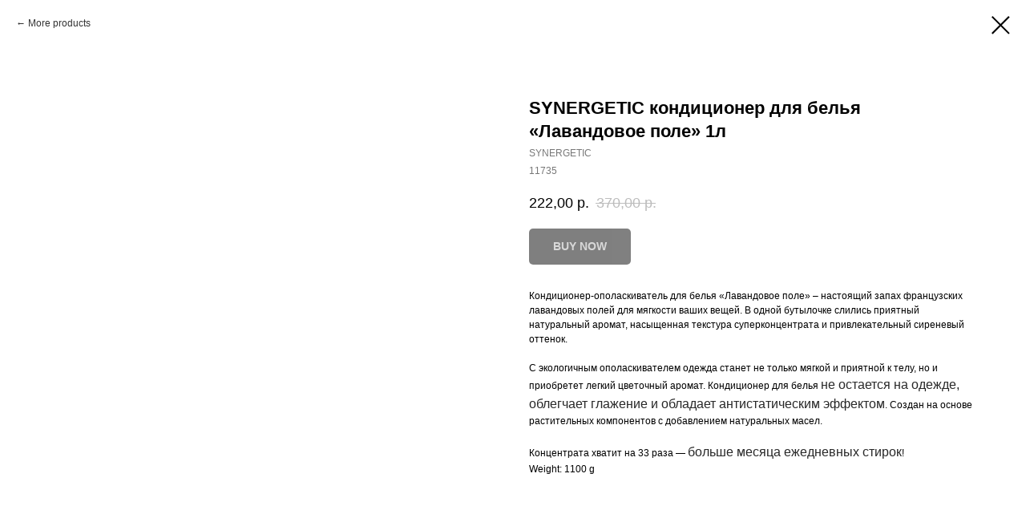

--- FILE ---
content_type: application/javascript
request_url: https://dostavka.synergetic.ru/tilda-blocks-2.7.js?t=1622470464
body_size: 15886
content:
function t270_scroll(hash,offset,speed){if(hash.indexOf('#!/tproduct/')!==-1||hash.indexOf('#!/tab/')!==-1){return!0}
var root=$('html, body');var target="";if(speed===undefined){speed=400}
try{target=$(hash)}catch(event){console.log("Exception t270: "+event.message);return!0}
if(target.length===0){target=$('a[name="'+hash.substr(1)+'"]');if(target.length===0){return!0}}
var isHistoryChangeAllowed=window.location.hash!==hash;var complete=function(){if(!isHistoryChangeAllowed){return}
if(history.pushState){history.pushState(null,null,hash)}else{window.location.hash=hash}
isHistoryChangeAllowed=!1}
var dontChangeHistory=Boolean($('.t270').attr('data-history-disabled'));if(dontChangeHistory){complete=function(){}}
root.animate({scrollTop:target.offset().top-offset},speed,complete);return!0}
function t390_initPopup(recId){var rec=document.getElementById('rec'+recId);if(!rec)return;var container=rec.querySelector('.t390');if(!container)return;rec.setAttribute('data-animationappear','off');rec.style.opacity=1;var popup=rec.querySelector('.t-popup');var popupTooltipHook=popup.getAttribute('data-tooltip-hook');var analitics=popup.getAttribute('data-track-popup');var popupCloseBtn=popup.querySelector('.t-popup__close');var hrefs=rec.querySelectorAll('a[href*="#"]');if(popupTooltipHook){var recBlocks=document.querySelectorAll('.r');for(var i=0;i<recBlocks.length;i++){recBlocks[i].addEventListener('click',function(event){var target=event.target;var href=target.closest('a[href="'+popupTooltipHook+'"]')?target:!1;if(!href)return;event.preventDefault();t390_showPopup(recId);t390_resizePopup(recId);t390__lazyLoad();if(analitics){Tilda.sendEventToStatistics(analitics,popupTooltipHook)}})}}
popup.addEventListener('scroll',t_throttle(function(){t390__lazyLoad()}));popup.addEventListener('click',function(event){if(event.target===this)t390_closePopup()});popupCloseBtn.addEventListener('click',t390_closePopup);for(var i=0;i<hrefs.length;i++){hrefs[i].addEventListener('click',function(){var url=this.getAttribute('href');if(!url||url.substring(0,7)!='#price:'){t390_closePopup();if(!url||url.substring(0,7)=='#popup:'){setTimeout(function(){document.body.classList.add('t-body_popupshowed')},300)}}})}
var curPath=window.location.pathname;var curFullPath=window.location.origin+curPath;var isAndroid=/(android)/i.test(navigator.userAgent);if(isAndroid){var selects='a[href^="#"]:not([href="#"]):not([href^="#price"]):not([href^="#popup"]):not([href^="#prodpopup"]):not([href^="#order"]):not([href^="#!"]),'+'a[href^="'+curPath+'#"]:not([href*="#!/tproduct/"]):not([href*="#!/tab/"]):not([href*="#popup"]),'+'a[href^="'+curFullPath+'#"]:not([href*="#!/tproduct/"]):not([href*="#!/tab/"]):not([href*="#popup"])';var selectors=rec.querySelectorAll(selects);for(var i=0;i<selectors.length;i++){selectors[i].addEventListener('click',function(event){event.preventDefault();var hash=this.hash.trim();setTimeout(function(){window.location.href=hash},50)})}}}
function t390_showPopup(recId){var rec=document.getElementById('rec'+recId);if(!rec)return;var container=rec.querySelector('.t390');if(!container)return;var popup=rec.querySelector('.t-popup');var popupContainer=popup.querySelector('.t-popup__container');var documentBody=document.body;popup.style.display='block';setTimeout(function(){popupContainer.classList.add('t-popup__container-animated');popup.classList.add('t-popup_show')},50);documentBody.classList.add('t-body_popupshowed');documentBody.classList.add('t390__body_popupshowed');document.addEventListener('keydown',t390_escClosePopup)}
function t390_escClosePopup(event){if(event.key==='Escape')t390_closePopup()}
function t390_closePopup(){var popupAll=document.querySelectorAll('.t-popup');document.body.classList.remove('t-body_popupshowed');for(var i=0;i<popupAll.length;i++){popupAll[i].classList.remove('t-popup_show')}
setTimeout(function(){var popupHide=document.querySelectorAll('.t-popup:not(.t-popup_show)');for(var i=0;i<popupHide.length;i++){popupHide[i].style.display='none'}},300);document.removeEventListener('keydown',t390_escClosePopup)}
function t390_resizePopup(recId){var rec=document.getElementById('rec'+recId);if(!rec)return;var popupContainer=rec.querySelector('.t-popup__container');if(!popupContainer)return;var popupStyle=getComputedStyle(popupContainer,null);var popupPaddingTop=parseInt(popupStyle.paddingTop)||0;var popupPaddingBottom=parseInt(popupStyle.paddingBottom)||0;var popupHeight=popupContainer.clientHeight-(popupPaddingTop+popupPaddingBottom);if(popupHeight>(window.innerHeight-120)){popupContainer.classList.add('t-popup__container-static')}else{popupContainer.classList.remove('t-popup__container-static')}}
function t390_sendPopupEventToStatistics(popupName){var virtPage='/tilda/popup/';var virtTitle='Popup: ';if(popupName.substring(0,7)=='#popup:'){popupName=popupName.substring(7)}
virtPage+=popupName;virtTitle+=popupName;if(window.Tilda&&typeof Tilda.sendEventToStatistics=='function'){Tilda.sendEventToStatistics(virtPage,virtTitle,'',0)}else{if(ga){if(window.mainTracker!='tilda'){ga('send',{'hitType':'pageview','page':virtPage,'title':virtTitle})}}
if(window.mainMetrika&&window[window.mainMetrika]){window[window.mainMetrika].hit(virtPage,{title:virtTitle,referer:window.location.href})}}}
function t390__lazyLoad(){if(window.lazy==='y'||document.getElementById('allrecords').getAttribute('data-tilda-lazy')==='yes'){t_onFuncLoad('t_lazyload_update',function(){t_lazyload_update()})}}
function t396_init(recid){var data='';var res=t396_detectResolution();var ab=$('#rec'+recid).find('.t396__artboard');window.tn_window_width=$(window).width();window.tn_scale_factor=Math.round((window.tn_window_width/res)*100)/100;t396_initTNobj();t396_switchResolution(res);t396_updateTNobj();t396_artboard_build(data,recid);$(window).resize(function(){tn_console('>>>> t396: Window on Resize event >>>>');t396_waitForFinalEvent(function(){if($isMobile){var ww=$(window).width();if(ww!=window.tn_window_width){t396_doResize(recid)}}else{t396_doResize(recid)}},500,'resizeruniqueid'+recid)});$(window).on("orientationchange",function(){tn_console('>>>> t396: Orient change event >>>>');t396_waitForFinalEvent(function(){t396_doResize(recid)},600,'orientationuniqueid'+recid)});$(window).on('load',function(){t396_allelems__renderView(ab);if(typeof t_lazyload_update==='function'&&ab.css('overflow')==='auto'){ab.bind('scroll',t_throttle(function(){if(window.lazy==='y'||$('#allrecords').attr('data-tilda-lazy')==='yes'){t_onFuncLoad('t_lazyload_update',function(){t_lazyload_update()})}},500))}
if(window.location.hash!==''&&ab.css('overflow')==='visible'){ab.css('overflow','hidden');setTimeout(function(){ab.css('overflow','visible')},1)}});var rec=$('#rec'+recid);if(rec.attr('data-connect-with-tab')=='yes'){rec.find('.t396').bind('displayChanged',function(){var ab=rec.find('.t396__artboard');t396_allelems__renderView(ab)})}
if(isSafari)rec.find('.t396').addClass('t396_safari');var isScaled=t396_ab__getFieldValue(ab,'upscale')==='window';var isTildaModeEdit=$('#allrecords').attr('data-tilda-mode')=='edit';if(isScaled&&!isTildaModeEdit)t396_scaleBlock(recid)}
function t396_getRotateValue(matrix){var values=matrix.split('(')[1].split(')')[0].split(',');var a=values[0];var b=values[1];var c=values[2];var d=values[3];var scale=Math.sqrt(a*a+b*b);var sin=b/scale;var angle=Math.round(Math.atan2(b,a)*(180/Math.PI));return angle}
function t396_isOnlyScalableBrowser(){var isFirefox=navigator.userAgent.search("Firefox")!==-1;var isOpera=(!!window.opr&&!!opr.addons)||!!window.opera||navigator.userAgent.indexOf(' OPR/')>=0;return isFirefox||isOpera}
function t396_scaleBlock(recid){var isOnlyScalable=t396_isOnlyScalableBrowser();var res=t396_detectResolution();var rec=$('#rec'+recid);var $ab=rec.find('.t396__artboard');var abWidth=$ab.width();var updatedBlockHeight=Math.floor($ab.height()*window.tn_scale_factor);var ab_height_vh=t396_ab__getFieldValue($ab,'height_vh');window.tn_scale_offset=(abWidth*window.tn_scale_factor-abWidth)/2;if(ab_height_vh!=''){var ab_min_height=t396_ab__getFieldValue($ab,'height');var ab_max_height=t396_ab__getHeight($ab);var scaledMinHeight=ab_min_height*window.tn_scale_factor;updatedBlockHeight=(scaledMinHeight>=ab_max_height)?scaledMinHeight:ab_max_height}
$ab.addClass('t396__artboard_scale');var styleStr='<style class="t396__scale-style">'+'.t-rec#rec'+recid+' { overflow: visible; }'+'#rec'+recid+' .t396__carrier,'+'#rec'+recid+' .t396__filter,'+'#rec'+recid+' .t396__artboard {'+'height: '+updatedBlockHeight+'px !important;'+'width: 100vw !important;'+'max-width: 100%;'+'}'+'<style>';$ab.append(styleStr);rec.find('.t396__elem').each(function(){var $el=$(this);var containerProp=t396_elem__getFieldValue($el,'container');if(containerProp==='grid'){if(isOnlyScalable){var scaleProp='scale('+window.tn_scale_factor+')';$el.find('.tn-atom').wrap("<div class='tn-atom__scale-wrapper' style='transform: scale("+window.tn_scale_factor+");'></div>")}else{$el.css('zoom',window.tn_scale_factor);if($el.attr('data-elem-type')==='text'&&res<1200)$el.find('.tn-atom').css('-webkit-text-size-adjust','auto');$el.find('.tn-atom').css('transform-origin','center')}}})}
function t396_doResize(recid){var isOnlyScalable=t396_isOnlyScalableBrowser();var ww;var rec=$('#rec'+recid);if($isMobile){ww=$(window).width()}else{ww=window.innerWidth}
var res=t396_detectResolution();rec.find('.t396__scale-style').remove();if(!isOnlyScalable){rec.find('.t396__elem').css('zoom','');rec.find('.t396__elem .tn-atom').css('transform-origin','')}else{rec.find('.tn-atom').each(function(){if($(this).closest('.tn-atom__scale-wrapper').length){$(this).unwrap('.tn-atom__scale-wrapper')}})}
var ab=rec.find('.t396__artboard');var abWidth=ab.width();window.tn_window_width=ww;window.tn_scale_factor=Math.round((window.tn_window_width/res)*100)/100;window.tn_scale_offset=(abWidth*window.tn_scale_factor-abWidth)/2;t396_switchResolution(res);t396_updateTNobj();t396_ab__renderView(ab);t396_allelems__renderView(ab);var isTildaModeEdit=$('#allrecords').attr('data-tilda-mode')=='edit';var isScaled=t396_ab__getFieldValue(ab,'upscale')==='window';if(isScaled&&!isTildaModeEdit)t396_scaleBlock(recid)}
function t396_detectResolution(){var ww;if($isMobile){ww=$(window).width()}else{ww=window.innerWidth}
var res;res=1200;if(ww<1200){res=960}
if(ww<960){res=640}
if(ww<640){res=480}
if(ww<480){res=320}
return(res)}
function t396_initTNobj(){tn_console('func: initTNobj');window.tn={};window.tn.canvas_min_sizes=["320","480","640","960","1200"];window.tn.canvas_max_sizes=["480","640","960","1200",""];window.tn.ab_fields=["height","width","bgcolor","bgimg","bgattachment","bgposition","filteropacity","filtercolor","filteropacity2","filtercolor2","height_vh","valign"]}
function t396_updateTNobj(){tn_console('func: updateTNobj');if(typeof window.zero_window_width_hook!='undefined'&&window.zero_window_width_hook=='allrecords'&&$('#allrecords').length){window.tn.window_width=parseInt($('#allrecords').width())}else{window.tn.window_width=parseInt($(window).width())}
if($isMobile){window.tn.window_height=parseInt($(window).height())}else{window.tn.window_height=parseInt(window.innerHeight)}
if(window.tn.curResolution==1200){window.tn.canvas_min_width=1200;window.tn.canvas_max_width=window.tn.window_width}
if(window.tn.curResolution==960){window.tn.canvas_min_width=960;window.tn.canvas_max_width=1200}
if(window.tn.curResolution==640){window.tn.canvas_min_width=640;window.tn.canvas_max_width=960}
if(window.tn.curResolution==480){window.tn.canvas_min_width=480;window.tn.canvas_max_width=640}
if(window.tn.curResolution==320){window.tn.canvas_min_width=320;window.tn.canvas_max_width=480}
window.tn.grid_width=window.tn.canvas_min_width;window.tn.grid_offset_left=parseFloat((window.tn.window_width-window.tn.grid_width)/2)}
var t396_waitForFinalEvent=(function(){var timers={};return function(callback,ms,uniqueId){if(!uniqueId){uniqueId="Don't call this twice without a uniqueId"}
if(timers[uniqueId]){clearTimeout(timers[uniqueId])}
timers[uniqueId]=setTimeout(callback,ms)}})();function t396_switchResolution(res,resmax){tn_console('func: switchResolution');if(typeof resmax=='undefined'){if(res==1200)resmax='';if(res==960)resmax=1200;if(res==640)resmax=960;if(res==480)resmax=640;if(res==320)resmax=480}
window.tn.curResolution=res;window.tn.curResolution_max=resmax}
function t396_artboard_build(data,recid){tn_console('func: t396_artboard_build. Recid:'+recid);tn_console(data);var ab=$('#rec'+recid).find('.t396__artboard');t396_ab__renderView(ab);ab.find('.tn-elem').each(function(){var item=$(this);if(item.attr('data-elem-type')=='text'){t396_addText(ab,item)}
if(item.attr('data-elem-type')=='image'){t396_addImage(ab,item)}
if(item.attr('data-elem-type')=='shape'){t396_addShape(ab,item)}
if(item.attr('data-elem-type')=='button'){t396_addButton(ab,item)}
if(item.attr('data-elem-type')=='video'){t396_addVideo(ab,item)}
if(item.attr('data-elem-type')=='html'){t396_addHtml(ab,item)}
if(item.attr('data-elem-type')=='tooltip'){t396_addTooltip(ab,item)}
if(item.attr('data-elem-type')=='form'){t396_addForm(ab,item)}
if(item.attr('data-elem-type')=='gallery'){t396_addGallery(ab,item)}});$('#rec'+recid).find('.t396__artboard').removeClass('rendering').addClass('rendered');var overflowValue=ab.attr('data-artboard-ovrflw');if(overflowValue==='visible'||overflowValue==='visibleX'){$('#allrecords').css('overflow','hidden')}
if($isMobile){$('#rec'+recid).append('<style>@media only screen and (min-width:1366px) and (orientation:landscape) and (-webkit-min-device-pixel-ratio:2) {.t396__carrier {background-attachment:scroll!important;}}</style>')}}
function t396_ab__renderView(ab){var fields=window.tn.ab_fields;for(var i=0;i<fields.length;i++){t396_ab__renderViewOneField(ab,fields[i])}
var ab_min_height=t396_ab__getFieldValue(ab,'height');var ab_max_height=t396_ab__getHeight(ab);var isTildaModeEdit=$('#allrecords').attr('data-tilda-mode')=='edit';var isScaled=t396_ab__getFieldValue(ab,'upscale')==='window';var ab_height_vh=t396_ab__getFieldValue(ab,'height_vh');if(isScaled&&!isTildaModeEdit&&ab_height_vh!='')var scaledMinHeight=parseInt(ab_min_height,10)*window.tn_scale_factor;var offset_top=0;if(ab_min_height==ab_max_height||(scaledMinHeight&&scaledMinHeight>=ab_max_height)){offset_top=0}else{var ab_valign=t396_ab__getFieldValue(ab,'valign');if(ab_valign=='top'){offset_top=0}else if(ab_valign=='center'){if(scaledMinHeight){offset_top=parseFloat((ab_max_height-scaledMinHeight)/2).toFixed(1)}else{offset_top=parseFloat((ab_max_height-ab_min_height)/2).toFixed(1)}}else if(ab_valign=='bottom'){if(scaledMinHeight){offset_top=parseFloat((ab_max_height-scaledMinHeight)).toFixed(1)}else{offset_top=parseFloat((ab_max_height-ab_min_height)).toFixed(1)}}else if(ab_valign=='stretch'){offset_top=0;ab_min_height=ab_max_height}else{offset_top=0}}
ab.attr('data-artboard-proxy-min-offset-top',offset_top);ab.attr('data-artboard-proxy-min-height',ab_min_height);ab.attr('data-artboard-proxy-max-height',ab_max_height);var filter=ab.find('.t396__filter');var carrier=ab.find('.t396__carrier');var abHeightVh=t396_ab__getFieldValue(ab,'height_vh');abHeightVh=parseFloat(abHeightVh);if(window.isMobile&&abHeightVh){var height=document.documentElement.clientHeight*parseFloat(abHeightVh/100);ab.css('height',height);filter.css('height',height);carrier.css('height',height)}}
function t396_addText(ab,el){tn_console('func: addText');var fields_str='top,left,width,container,axisx,axisy,widthunits,leftunits,topunits';var fields=fields_str.split(',');el.attr('data-fields',fields_str);t396_elem__renderView(el)}
function t396_addImage(ab,el){tn_console('func: addImage');var fields_str='img,width,filewidth,fileheight,top,left,container,axisx,axisy,widthunits,leftunits,topunits';var fields=fields_str.split(',');el.attr('data-fields',fields_str);t396_elem__renderView(el);el.find('img').on("load",function(){t396_elem__renderViewOneField(el,'top');if(typeof $(this).attr('src')!='undefined'&&$(this).attr('src')!=''){setTimeout(function(){t396_elem__renderViewOneField(el,'top')},2000)}}).each(function(){if(this.complete)$(this).trigger('load')});el.find('img').on('tuwidget_done',function(e,file){t396_elem__renderViewOneField(el,'top')})}
function t396_addShape(ab,el){tn_console('func: addShape');var fields_str='width,height,top,left,';fields_str+='container,axisx,axisy,widthunits,heightunits,leftunits,topunits';var fields=fields_str.split(',');el.attr('data-fields',fields_str);t396_elem__renderView(el)}
function t396_addButton(ab,el){tn_console('func: addButton');var fields_str='top,left,width,height,container,axisx,axisy,caption,leftunits,topunits';var fields=fields_str.split(',');el.attr('data-fields',fields_str);t396_elem__renderView(el);return(el)}
function t396_addVideo(ab,el){tn_console('func: addVideo');var fields_str='width,height,top,left,';fields_str+='container,axisx,axisy,widthunits,heightunits,leftunits,topunits';var fields=fields_str.split(',');el.attr('data-fields',fields_str);t396_elem__renderView(el);var viel=el.find('.tn-atom__videoiframe');var viatel=el.find('.tn-atom');viatel.css('background-color','#000');var vihascover=viatel.attr('data-atom-video-has-cover');if(typeof vihascover=='undefined'){vihascover=''}
if(vihascover=='y'){viatel.click(function(){var viifel=viel.find('iframe');if(viifel.length){var foo=viifel.attr('data-original');viifel.attr('src',foo)}
viatel.css('background-image','none');viatel.find('.tn-atom__video-play-link').css('display','none')})}
var autoplay=t396_elem__getFieldValue(el,'autoplay');var showinfo=t396_elem__getFieldValue(el,'showinfo');var loop=t396_elem__getFieldValue(el,'loop');var mute=t396_elem__getFieldValue(el,'mute');var startsec=t396_elem__getFieldValue(el,'startsec');var endsec=t396_elem__getFieldValue(el,'endsec');var tmode=$('#allrecords').attr('data-tilda-mode');var url='';var viyid=viel.attr('data-youtubeid');if(typeof viyid!='undefined'&&viyid!=''){url='//youtube.com/embed/';url+=viyid+'?rel=0&fmt=18&html5=1';url+='&showinfo='+(showinfo=='y'?'1':'0');if(loop=='y'){url+='&loop=1&playlist='+viyid}
if(startsec>0){url+='&start='+startsec}
if(endsec>0){url+='&end='+endsec}
if(mute=='y'){url+='&mute=1'}
if(vihascover=='y'){url+='&autoplay=1';var instFlag='y';var iframeClass='';if(autoplay=='y'&&mute=='y'&&window.lazy=='y'){instFlag='lazy';iframeClass=' class="t-iframe"'}
viel.html('<iframe id="youtubeiframe"'+iframeClass+' width="100%" height="100%" data-original="'+url+'" frameborder="0" allowfullscreen data-flag-inst="'+instFlag+'"></iframe>');if(autoplay=='y'&&mute=='y'&&window.lazy=='y'){el.append('<script>lazyload_iframe = new LazyLoad({elements_selector: ".t-iframe"});<\/script>')}
if(autoplay=='y'&&mute=='y'){viatel.trigger('click')}}else{if(typeof tmode!='undefined'&&tmode=='edit'){}else{if(autoplay=='y'){url+='&autoplay=1'}}
if(window.lazy=='y'){viel.html('<iframe id="youtubeiframe" class="t-iframe" width="100%" height="100%" data-original="'+url+'" frameborder="0" allowfullscreen data-flag-inst="lazy"></iframe>');el.append('<script>lazyload_iframe = new LazyLoad({elements_selector: ".t-iframe"});<\/script>')}else{viel.html('<iframe id="youtubeiframe" width="100%" height="100%" src="'+url+'" frameborder="0" allowfullscreen data-flag-inst="y"></iframe>')}}}
var vivid=viel.attr('data-vimeoid');if(typeof vivid!='undefined'&&vivid>0){url='//player.vimeo.com/video/';url+=vivid+'?color=ffffff&badge=0';if(showinfo=='y'){url+='&title=1&byline=1&portrait=1'}else{url+='&title=0&byline=0&portrait=0'}
if(loop=='y'){url+='&loop=1'}
if(mute=='y'){url+='&muted=1'}
if(vihascover=='y'){url+='&autoplay=1';viel.html('<iframe data-original="'+url+'" width="100%" height="100%" frameborder="0" webkitallowfullscreen mozallowfullscreen allowfullscreen></iframe>')}else{if(typeof tmode!='undefined'&&tmode=='edit'){}else{if(autoplay=='y'){url+='&autoplay=1'}}
if(window.lazy=='y'){viel.html('<iframe class="t-iframe" data-original="'+url+'" width="100%" height="100%" frameborder="0" webkitallowfullscreen mozallowfullscreen allowfullscreen></iframe>');el.append('<script>lazyload_iframe = new LazyLoad({elements_selector: ".t-iframe"});<\/script>')}else{viel.html('<iframe src="'+url+'" width="100%" height="100%" frameborder="0" webkitallowfullscreen mozallowfullscreen allowfullscreen></iframe>')}}}}
function t396_addHtml(ab,el){tn_console('func: addHtml');var fields_str='width,height,top,left,';fields_str+='container,axisx,axisy,widthunits,heightunits,leftunits,topunits';var fields=fields_str.split(',');el.attr('data-fields',fields_str);t396_elem__renderView(el)}
function t396_addTooltip(ab,el){tn_console('func: addTooltip');var fields_str='width,height,top,left,';fields_str+='container,axisx,axisy,widthunits,heightunits,leftunits,topunits,tipposition';var fields=fields_str.split(',');el.attr('data-fields',fields_str);t396_elem__renderView(el);var pinEl=el.find('.tn-atom__pin');var tipEl=el.find('.tn-atom__tip');var tipopen=el.attr('data-field-tipopen-value');if(isMobile||(typeof tipopen!='undefined'&&tipopen=='click')){t396_setUpTooltip_mobile(el,pinEl,tipEl)}else{t396_setUpTooltip_desktop(el,pinEl,tipEl)}
setTimeout(function(){$('.tn-atom__tip-img').each(function(){var foo=$(this).attr('data-tipimg-original');if(typeof foo!='undefined'&&foo!=''){$(this).attr('src',foo)}})},3000)}
function t396_addForm(ab,el){tn_console('func: addForm');var fields_str='width,top,left,';fields_str+='inputs,container,axisx,axisy,widthunits,leftunits,topunits';var fields=fields_str.split(',');el.attr('data-fields',fields_str);t396_elem__renderView(el)}
function t396_addGallery(ab,el){tn_console('func: addForm');var fields_str='width,height,top,left,';fields_str+='imgs,container,axisx,axisy,widthunits,heightunits,leftunits,topunits';var fields=fields_str.split(',');el.attr('data-fields',fields_str);t396_elem__renderView(el)}
function t396_elem__setFieldValue(el,prop,val,flag_render,flag_updateui,res){if(res=='')res=window.tn.curResolution;if(res<1200&&prop!='zindex'){el.attr('data-field-'+prop+'-res-'+res+'-value',val)}else{el.attr('data-field-'+prop+'-value',val)}
if(flag_render=='render')elem__renderViewOneField(el,prop);if(flag_updateui=='updateui')panelSettings__updateUi(el,prop,val)}
function t396_elem__getFieldValue(el,prop){var res=window.tn.curResolution;var r;if(res<1200){if(res==960){r=el.attr('data-field-'+prop+'-res-960-value');if(typeof r=='undefined'){r=el.attr('data-field-'+prop+'-value')}}
if(res==640){r=el.attr('data-field-'+prop+'-res-640-value');if(typeof r=='undefined'){r=el.attr('data-field-'+prop+'-res-960-value');if(typeof r=='undefined'){r=el.attr('data-field-'+prop+'-value')}}}
if(res==480){r=el.attr('data-field-'+prop+'-res-480-value');if(typeof r=='undefined'){r=el.attr('data-field-'+prop+'-res-640-value');if(typeof r=='undefined'){r=el.attr('data-field-'+prop+'-res-960-value');if(typeof r=='undefined'){r=el.attr('data-field-'+prop+'-value')}}}}
if(res==320){r=el.attr('data-field-'+prop+'-res-320-value');if(typeof r=='undefined'){r=el.attr('data-field-'+prop+'-res-480-value');if(typeof r=='undefined'){r=el.attr('data-field-'+prop+'-res-640-value');if(typeof r=='undefined'){r=el.attr('data-field-'+prop+'-res-960-value');if(typeof r=='undefined'){r=el.attr('data-field-'+prop+'-value')}}}}}}else{r=el.attr('data-field-'+prop+'-value')}
return(r)}
function t396_elem__renderView(el){tn_console('func: elem__renderView');var fields=el.attr('data-fields');if(!fields){return!1}
fields=fields.split(',');for(var i=0;i<fields.length;i++){t396_elem__renderViewOneField(el,fields[i])}}
function t396_elem__renderViewOneField(el,field){var value=t396_elem__getFieldValue(el,field);if(field=='left'){value=t396_elem__convertPosition__Local__toAbsolute(el,field,value);el.css('left',parseFloat(value).toFixed(1)+'px')}
if(field=='top'){var ab=el.parents('.t396__artboard');value=t396_elem__convertPosition__Local__toAbsolute(el,field,value);el.css('top',parseFloat(value).toFixed(1)+'px')}
if(field=='width'){value=t396_elem__getWidth(el,value);el.css('width',parseFloat(value).toFixed(1)+'px');var eltype=el.attr('data-elem-type');if(eltype=='tooltip'){var pinSvgIcon=el.find('.tn-atom__pin-icon');if(pinSvgIcon.length>0){var pinSize=parseFloat(value).toFixed(1)+'px';pinSvgIcon.css({'width':pinSize,'height':pinSize})}
el.css('height',parseInt(value).toFixed(1)+'px')}
if(eltype=='gallery'){var borderWidth=t396_elem__getFieldValue(el,'borderwidth');var borderStyle=t396_elem__getFieldValue(el,'borderstyle');if(borderStyle=='none'||typeof borderStyle=='undefined'||typeof borderWidth=='undefined'||borderWidth=='')borderWidth=0;value=value*1-borderWidth*2;el.css('width',parseFloat(value).toFixed(1)+'px');el.find('.t-slds__main').css('width',parseFloat(value).toFixed(1)+'px');el.find('.tn-atom__slds-img').css('width',parseFloat(value).toFixed(1)+'px')}}
if(field=='height'){var eltype=el.attr('data-elem-type');if(eltype=='tooltip'){return}
value=t396_elem__getHeight(el,value);el.css('height',parseFloat(value).toFixed(1)+'px');if(eltype==='gallery'){var borderWidth=t396_elem__getFieldValue(el,'borderwidth');var borderStyle=t396_elem__getFieldValue(el,'borderstyle');if(borderStyle=='none'||typeof borderStyle=='undefined'||typeof borderWidth=='undefined'||borderWidth=='')borderWidth=0;value=value*1-borderWidth*2;el.css('height',parseFloat(value).toFixed(1)+'px');el.find('.tn-atom__slds-img').css('height',parseFloat(value).toFixed(1)+'px');el.find('.t-slds__main').css('height',parseFloat(value).toFixed(1)+'px')}}
if(field=='container'){t396_elem__renderViewOneField(el,'left');t396_elem__renderViewOneField(el,'top')}
if(field=='width'||field=='height'||field=='fontsize'||field=='fontfamily'||field=='letterspacing'||field=='fontweight'||field=='img'){t396_elem__renderViewOneField(el,'left');t396_elem__renderViewOneField(el,'top')}
if(field=='inputs'){value=el.find('.tn-atom__inputs-textarea').val();try{t_zeroForms__renderForm(el,value)}catch(err){}}}
function t396_elem__convertPosition__Local__toAbsolute(el,field,value){var ab=el.parents('.t396__artboard');var blockVAlign=t396_ab__getFieldValue(ab,'valign');var isScaled=t396_ab__getFieldValue(ab,'upscale')==='window';var isTildaModeEdit=$('#allrecords').attr('data-tilda-mode')=='edit';var isOnlyScalable=t396_isOnlyScalableBrowser();var isScaledElement=!isTildaModeEdit&&isScaled&&isOnlyScalable;var isZoomedElement=!isTildaModeEdit&&isScaled&&!isOnlyScalable;var el_axisy=t396_elem__getFieldValue(el,'axisy');value=parseInt(value);if(field=='left'){var el_container,offset_left,el_container_width,el_width;var container=t396_elem__getFieldValue(el,'container');if(container==='grid'){el_container='grid';offset_left=window.tn.grid_offset_left;el_container_width=window.tn.grid_width}else{el_container='window';offset_left=0;el_container_width=window.tn.window_width}
var el_leftunits=t396_elem__getFieldValue(el,'leftunits');if(el_leftunits==='%'){value=t396_roundFloat(el_container_width*value/100)}
if(!isTildaModeEdit&&isScaled){if(container==='grid'&&isOnlyScalable)value=value*window.tn_scale_factor}else{value=offset_left+value}
var el_axisx=t396_elem__getFieldValue(el,'axisx');if(el_axisx==='center'){el_width=t396_elem__getWidth(el);if(isScaledElement&&el_container!=='window'){el_container_width*=window.tn_scale_factor;el_width*=window.tn_scale_factor}
value=el_container_width/2-el_width/2+value}
if(el_axisx==='right'){el_width=t396_elem__getWidth(el);if(isScaledElement&&el_container!=='window'){el_container_width*=window.tn_scale_factor;el_width*=window.tn_scale_factor}
value=el_container_width-el_width+value}
if(isScaledElement&&el_container!=='window'){var elementWidth=t396_elem__getWidth(el);value=value+(elementWidth*window.tn_scale_factor-elementWidth)/2}}
if(field==='top'){var el_container,offset_top,el_container_height,el_height;var ab=el.parent();var container=t396_elem__getFieldValue(el,'container');var getElementHeight=function(el){var height=t396_elem__getHeight(el);if(el.attr('data-elem-type')==='image'){var width=t396_elem__getWidth(el);var fileWidth=t396_elem__getFieldValue(el,'filewidth');var fileHeight=t396_elem__getFieldValue(el,'fileheight');if(fileWidth&&fileHeight){var ratio=parseInt(fileWidth)/parseInt(fileHeight);height=width/ratio}}
return height}
if(container==='grid'){el_container='grid';offset_top=parseFloat(ab.attr('data-artboard-proxy-min-offset-top'));el_container_height=parseFloat(ab.attr('data-artboard-proxy-min-height'))}else{el_container='window';offset_top=0;el_container_height=parseFloat(ab.attr('data-artboard-proxy-max-height'))}
var el_topunits=t396_elem__getFieldValue(el,'topunits');if(el_topunits==='%'){value=(el_container_height*(value/100))}
if(isScaledElement&&el_container!=='window'){value*=window.tn_scale_factor}
if(isZoomedElement&&el_container!=='window'){offset_top=blockVAlign==='stretch'?0:(offset_top/window.tn_scale_factor)}
value=offset_top+value;var ab_height_vh=t396_ab__getFieldValue(ab,'height_vh');var ab_min_height=t396_ab__getFieldValue(ab,'height');var ab_max_height=t396_ab__getHeight(ab);if(isScaled&&!isTildaModeEdit&&ab_height_vh!=''){var scaledMinHeight=parseInt(ab_min_height,10)*window.tn_scale_factor}
if(el_axisy==='center'){el_height=getElementHeight(el);if(isScaledElement&&el_container!=='window'){if(blockVAlign!=='stretch'){el_container_height=el_container_height*window.tn_scale_factor}else{if(scaledMinHeight){el_container_height=scaledMinHeight>ab_max_height?scaledMinHeight:ab_max_height}else{el_container_height=ab.height()}}
el_height*=window.tn_scale_factor}
if(!isTildaModeEdit&&isScaled&&!isOnlyScalable&&el_container!=='window'&&blockVAlign==='stretch'){if(scaledMinHeight){el_container_height=scaledMinHeight>ab_max_height?scaledMinHeight:ab_max_height}else{el_container_height=ab.height()}
el_container_height=el_container_height/window.tn_scale_factor}
value=el_container_height/2-el_height/2+value}
if(el_axisy==='bottom'){el_height=getElementHeight(el);if(isScaledElement&&el_container!=='window'){if(blockVAlign!=='stretch'){el_container_height=el_container_height*window.tn_scale_factor}else{if(scaledMinHeight){el_container_height=scaledMinHeight>ab_max_height?scaledMinHeight:ab_max_height}else{el_container_height=ab.height()}}
el_height*=window.tn_scale_factor}
if(!isTildaModeEdit&&isScaled&&!isOnlyScalable&&el_container!=='window'&&blockVAlign==='stretch'){if(scaledMinHeight){el_container_height=scaledMinHeight>ab_max_height?scaledMinHeight:ab_max_height}else{el_container_height=ab.height()}
el_container_height=el_container_height/window.tn_scale_factor}
value=el_container_height-el_height+value}
if(isScaledElement&&el_container!=='window'){var elementHeight=getElementHeight(el);value=value+(elementHeight*window.tn_scale_factor-elementHeight)/2}}
return(value)}
function t396_ab__setFieldValue(ab,prop,val,res){if(res=='')res=window.tn.curResolution;if(res<1200){ab.attr('data-artboard-'+prop+'-res-'+res,val)}else{ab.attr('data-artboard-'+prop,val)}}
function t396_ab__getFieldValue(ab,prop){var res=window.tn.curResolution;var r;if(res<1200){if(res==960){r=ab.attr('data-artboard-'+prop+'-res-960');if(typeof r=='undefined'){r=ab.attr('data-artboard-'+prop+'')}}
if(res==640){r=ab.attr('data-artboard-'+prop+'-res-640');if(typeof r=='undefined'){r=ab.attr('data-artboard-'+prop+'-res-960');if(typeof r=='undefined'){r=ab.attr('data-artboard-'+prop+'')}}}
if(res==480){r=ab.attr('data-artboard-'+prop+'-res-480');if(typeof r=='undefined'){r=ab.attr('data-artboard-'+prop+'-res-640');if(typeof r=='undefined'){r=ab.attr('data-artboard-'+prop+'-res-960');if(typeof r=='undefined'){r=ab.attr('data-artboard-'+prop+'')}}}}
if(res==320){r=ab.attr('data-artboard-'+prop+'-res-320');if(typeof r=='undefined'){r=ab.attr('data-artboard-'+prop+'-res-480');if(typeof r=='undefined'){r=ab.attr('data-artboard-'+prop+'-res-640');if(typeof r=='undefined'){r=ab.attr('data-artboard-'+prop+'-res-960');if(typeof r=='undefined'){r=ab.attr('data-artboard-'+prop+'')}}}}}}else{r=ab.attr('data-artboard-'+prop)}
return(r)}
function t396_ab__renderViewOneField(ab,field){var value=t396_ab__getFieldValue(ab,field)}
function t396_allelems__renderView(ab){tn_console('func: allelems__renderView: abid:'+ab.attr('data-artboard-recid'));ab.find(".tn-elem").each(function(){t396_elem__renderView($(this))})}
function t396_ab__filterUpdate(ab){var filter=ab.find('.t396__filter');var c1=filter.attr('data-filtercolor-rgb');var c2=filter.attr('data-filtercolor2-rgb');var o1=filter.attr('data-filteropacity');var o2=filter.attr('data-filteropacity2');if((typeof c2=='undefined'||c2=='')&&(typeof c1!='undefined'&&c1!='')){filter.css("background-color","rgba("+c1+","+o1+")")}else if((typeof c1=='undefined'||c1=='')&&(typeof c2!='undefined'&&c2!='')){filter.css("background-color","rgba("+c2+","+o2+")")}else if(typeof c1!='undefined'&&typeof c2!='undefined'&&c1!=''&&c2!=''){filter.css({background:"-webkit-gradient(linear, left top, left bottom, from(rgba("+c1+","+o1+")), to(rgba("+c2+","+o2+")) )"})}else{filter.css("background-color",'transparent')}}
function t396_ab__getHeight(ab,ab_height){if(typeof ab_height=='undefined')ab_height=t396_ab__getFieldValue(ab,'height');ab_height=parseFloat(ab_height);var ab_height_vh=t396_ab__getFieldValue(ab,'height_vh');if(ab_height_vh!=''){ab_height_vh=parseFloat(ab_height_vh);if(isNaN(ab_height_vh)===!1){var ab_height_vh_px=parseFloat(window.tn.window_height*parseFloat(ab_height_vh/100));if(ab_height<ab_height_vh_px){ab_height=ab_height_vh_px}}}
return(ab_height)}
function t396_hex2rgb(hexStr){var hex=parseInt(hexStr.substring(1),16);var r=(hex&0xff0000)>>16;var g=(hex&0x00ff00)>>8;var b=hex&0x0000ff;return[r,g,b]}
String.prototype.t396_replaceAll=function(search,replacement){var target=this;return target.replace(new RegExp(search,'g'),replacement)};function t396_elem__getWidth(el,value){if(typeof value=='undefined')value=parseFloat(t396_elem__getFieldValue(el,'width'));var el_widthunits=t396_elem__getFieldValue(el,'widthunits');if(el_widthunits=='%'){var el_container=t396_elem__getFieldValue(el,'container');if(el_container=='window'){value=parseFloat(window.tn.window_width*parseFloat(parseInt(value)/100))}else{value=parseFloat(window.tn.grid_width*parseFloat(parseInt(value)/100))}}
return(value)}
function t396_elem__getHeight(el,value){if(typeof value=='undefined')value=t396_elem__getFieldValue(el,'height');value=parseFloat(value);if(el.attr('data-elem-type')=='shape'||el.attr('data-elem-type')=='video'||el.attr('data-elem-type')=='html'||el.attr('data-elem-type')=='gallery'){var el_heightunits=t396_elem__getFieldValue(el,'heightunits');if(el_heightunits=='%'){var ab=el.parent();var ab_min_height=parseFloat(ab.attr('data-artboard-proxy-min-height'));var ab_max_height=parseFloat(ab.attr('data-artboard-proxy-max-height'));var el_container=t396_elem__getFieldValue(el,'container');if(el_container=='window'){value=parseFloat(ab_max_height*parseFloat(value/100))}else{value=parseFloat(ab_min_height*parseFloat(value/100))}}}else if(el.attr('data-elem-type')=='button'){value=value}else{value=parseFloat(el.innerHeight())}
return(value)}
function t396_roundFloat(n){n=Math.round(n*100)/100;return(n)}
function tn_console(str){if(window.tn_comments==1)console.log(str)}
function t396_setUpTooltip_desktop(el,pinEl,tipEl){var timer;pinEl.mouseover(function(){$('.tn-atom__tip_visible').each(function(){var thisTipEl=$(this).parents('.t396__elem');if(thisTipEl.attr('data-elem-id')!=el.attr('data-elem-id')){t396_hideTooltip(thisTipEl,$(this))}});clearTimeout(timer);if(tipEl.css('display')=='block'){return}
t396_showTooltip(el,tipEl)});pinEl.mouseout(function(){timer=setTimeout(function(){t396_hideTooltip(el,tipEl)},300)})}
function t396_setUpTooltip_mobile(el,pinEl,tipEl){pinEl.on('click',function(e){if(tipEl.css('display')=='block'&&$(e.target).hasClass("tn-atom__pin")){t396_hideTooltip(el,tipEl)}else{t396_showTooltip(el,tipEl)}});var id=el.attr("data-elem-id");$(document).click(function(e){var isInsideTooltip=($(e.target).hasClass("tn-atom__pin")||$(e.target).parents(".tn-atom__pin").length>0);if(isInsideTooltip){var clickedPinId=$(e.target).parents(".t396__elem").attr("data-elem-id");if(clickedPinId==id){return}}
t396_hideTooltip(el,tipEl)})}
function t396_hideTooltip(el,tipEl){tipEl.css('display','');tipEl.css({"left":"","transform":"","right":""});tipEl.removeClass('tn-atom__tip_visible');el.css('z-index','')}
function t396_showTooltip(el,tipEl){var pos=el.attr("data-field-tipposition-value");if(typeof pos=='undefined'||pos==''){pos='top'};var elSize=el.height();var elTop=el.offset().top;var elBottom=elTop+elSize;var elLeft=el.offset().left;var elRight=el.offset().left+elSize;var winTop=$(window).scrollTop();var winWidth=$(window).width();var winBottom=winTop+$(window).height();var tipElHeight=tipEl.outerHeight();var tipElWidth=tipEl.outerWidth();var padd=15;if(pos=='right'||pos=='left'){var tipElRight=elRight+padd+tipElWidth;var tipElLeft=elLeft-padd-tipElWidth;if((pos=='right'&&tipElRight>winWidth)||(pos=='left'&&tipElLeft<0)){pos='top'}}
if(pos=='top'||pos=='bottom'){var tipElRight=elRight+(tipElWidth/2-elSize/2);var tipElLeft=elLeft-(tipElWidth/2-elSize/2);if(tipElRight>winWidth){var rightOffset=-(winWidth-elRight-padd);tipEl.css({"left":"auto","transform":"none","right":rightOffset+"px"})}
if(tipElLeft<0){var leftOffset=-(elLeft-padd);tipEl.css({"left":leftOffset+"px","transform":"none"})}}
if(pos=='top'){var tipElTop=elTop-padd-tipElHeight;var tipElBottom=elBottom+padd+tipElHeight;if(winBottom>tipElBottom&&winTop>tipElTop){pos='bottom'}}
if(pos=='bottom'){var tipElTop=elTop-padd-tipElHeight;var tipElBottom=elBottom+padd+tipElHeight;if(winBottom<tipElBottom&&winTop<tipElTop){pos='top'}}
tipEl.attr('data-tip-pos',pos);tipEl.css('display','block');tipEl.addClass('tn-atom__tip_visible');el.css('z-index','1000')}
function t396_hex2rgba(hexStr,opacity){var hex=parseInt(hexStr.substring(1),16);var r=(hex&0xff0000)>>16;var g=(hex&0x00ff00)>>8;var b=hex&0x0000ff;return[r,g,b,parseFloat(opacity)]}
function t450_showMenu(recid){var el=$('#rec'+recid);$('body').addClass('t450__body_menushowed');el.find('.t450').addClass('t450__menu_show');el.find('.t450__overlay').addClass('t450__menu_show');$('.t450').bind('clickedAnchorInTooltipMenu',function(){t450_closeMenu()});el.find('.t450__overlay, .t450__close, a[href*="#"]').click(function(){var url=$(this).attr('href');if(typeof url!='undefined'&&url!=''&&(url.substring(0,7)=='#price:'||url.substring(0,9)=='#submenu:')){return}
if($(this).is('.tooltipstered, .t-menusub__target-link, .t794__tm-link, .t966__tm-link, .t978__tm-link')){return}
t450_closeMenu()});$(document).keydown(function(e){if(e.keyCode===27){$('body').removeClass('t390__body_popupshowed');$('.t390').removeClass('t390__popup_show')}});el.find('.t-menu__link-item').each(function(){var $this=$(this);if($this.hasClass('t966__tm-link')){$this.on('click',function(){setTimeout(function(){t450_checkSize(recid)},300)})}
if($this.hasClass('t978__tm-link')){$this.on('click',function(){t450_checkSize(recid);el.find(".t978__menu-link").on('click',function(){t450_checkSize(recid)})})}});t450_highlight()}
function t450_closeMenu(){$('body').removeClass('t450__body_menushowed');$('.t450').removeClass('t450__menu_show');$('.t450__overlay').removeClass('t450__menu_show')}
function t450_checkSize(recid){var el=$('#rec'+recid).find('.t450');var windowheight=$(window).height()-80;setTimeout(function(){var contentheight=el.find(".t450__top").height()+el.find(".t450__rightside").height();if(contentheight>windowheight){el.addClass('t450__overflowed');el.find(".t450__container").css('height','auto')}else{el.removeClass('t450__overflowed');el.find(".t450__container").css('height','')}})}
function t450_appearMenu(recid){var el=$('#rec'+recid);var burger=el.find(".t450__burger_container");burger.each(function(){var el=$(this);var appearoffset=el.attr("data-appearoffset");var hideoffset=el.attr("data-hideoffset");if(appearoffset!=""){if(appearoffset.indexOf('vh')>-1){appearoffset=Math.floor((window.innerHeight*(parseInt(appearoffset)/100)))}
appearoffset=parseInt(appearoffset,10);if($(window).scrollTop()>=appearoffset){if(el.hasClass('t450__beforeready')){el.finish();el.removeClass("t450__beforeready")}}else{el.stop();el.addClass("t450__beforeready")}}
if(hideoffset!=""){if(hideoffset.indexOf('vh')>-1){hideoffset=Math.floor((window.innerHeight*(parseInt(hideoffset)/100)))}
hideoffset=parseInt(hideoffset,10);if($(window).scrollTop()+$(window).height()>=$(document).height()-hideoffset){if(!el.hasClass('t450__beforeready')){el.finish();el.addClass("t450__beforeready")}}else{if(appearoffset!=""){if($(window).scrollTop()>=appearoffset){el.stop();el.removeClass("t450__beforeready")}}else{el.stop();el.removeClass("t450__beforeready")}}}})}
function t450_initMenu(recid){var el=$('#rec'+recid).find('.t450');var hook=el.attr('data-tooltip-hook');if(hook!==''){$('.r').on('click','a[href="'+hook+'"]',function(e){t450_closeMenu();t450_showMenu(recid);t450_checkSize(recid);e.preventDefault()})}
$('#rec'+recid).find('.t450__burger_container').click(function(e){t450_closeMenu();t450_showMenu(recid);t450_checkSize(recid)});if(window.isMobile){$('#rec'+recid).find('.t-menu__link-item').each(function(){var $this=$(this);if($this.hasClass('t450__link-item_submenu')){$this.on('click',function(){t450_checkSize(recid)})}})}
$(window).on('resize',function(){t450_checkSize(recid)})}
function t450_highlight(){var url=window.location.href;var pathname=window.location.pathname;var hash=window.location.hash;if(url.substr(url.length-1)=="/"){url=url.slice(0,-1)}
if(pathname.substr(pathname.length-1)=="/"){pathname=pathname.slice(0,-1)}
if(pathname.charAt(0)=="/"){pathname=pathname.slice(1)}
if(pathname==""){pathname="/"}
$(".t450__menu a").removeClass("t-active");$(".t450__menu a[href='"+url+"']").addClass("t-active");$(".t450__menu a[href='"+url+"/']").addClass("t-active");$(".t450__menu a[href='"+pathname+"']").addClass("t-active");$(".t450__menu a[href='/"+pathname+"']").addClass("t-active");$(".t450__menu a[href='"+pathname+"/']").addClass("t-active");$(".t450__menu a[href='/"+pathname+"/']").addClass("t-active");if(hash!==""){$(".t450__menu a[href='"+hash+"']").addClass("t-active")}}
function t456_setListMagin(recid,imglogo){if($(window).width()>980){var t456__menu=$('#rec'+recid+' .t456');var t456__leftpart=t456__menu.find('.t456__leftwrapper');var t456__listpart=t456__menu.find('.t456__list');if(imglogo){t456__listpart.css("margin-right",t456__leftpart.width())}else{t456__listpart.css("margin-right",t456__leftpart.width()+30)}}}
function t456_highlight(){var url=window.location.href;var pathname=window.location.pathname;if(url.substr(url.length-1)=="/"){url=url.slice(0,-1)}
if(pathname.substr(pathname.length-1)=="/"){pathname=pathname.slice(0,-1)}
if(pathname.charAt(0)=="/"){pathname=pathname.slice(1)}
if(pathname==""){pathname="/"}
$(".t456__list_item a[href='"+url+"']").addClass("t-active");$(".t456__list_item a[href='"+url+"/']").addClass("t-active");$(".t456__list_item a[href='"+pathname+"']").addClass("t-active");$(".t456__list_item a[href='/"+pathname+"']").addClass("t-active");$(".t456__list_item a[href='"+pathname+"/']").addClass("t-active");$(".t456__list_item a[href='/"+pathname+"/']").addClass("t-active")}
function t456_checkAnchorLinks(recid){if($(window).width()>=960){var t456_navLinks=$("#rec"+recid+" .t456__list_item a:not(.tooltipstered)[href*='#']");if(t456_navLinks.length>0){t456_catchScroll(t456_navLinks)}}}
function t456_catchScroll(t456_navLinks){var t456_clickedSectionId=null,t456_sections=new Array(),t456_sectionIdTonavigationLink=[],t456_interval=100,t456_lastCall,t456_timeoutId;t456_navLinks=$(t456_navLinks.get().reverse());t456_navLinks.each(function(){var t456_cursection=t456_getSectionByHref($(this));if(typeof t456_cursection!=="undefined"){if(typeof t456_cursection.attr("id")!="undefined"){t456_sections.push(t456_cursection)}
t456_sectionIdTonavigationLink[t456_cursection.attr("id")]=$(this)}});t456_updateSectionsOffsets(t456_sections);t456_sections.sort(function(a,b){return b.attr("data-offset-top")-a.attr("data-offset-top")});$(window).bind('resize',t_throttle(function(){t456_updateSectionsOffsets(t456_sections)},200));$('.t456').bind('displayChanged',function(){t456_updateSectionsOffsets(t456_sections)});setInterval(function(){t456_updateSectionsOffsets(t456_sections)},5000);t456_highlightNavLinks(t456_navLinks,t456_sections,t456_sectionIdTonavigationLink,t456_clickedSectionId);t456_navLinks.click(function(){var t456_clickedSection=t456_getSectionByHref($(this));if(typeof t456_clickedSection!=="undefined"&&!$(this).hasClass("tooltipstered")&&typeof t456_clickedSection.attr("id")!="undefined"){t456_navLinks.removeClass('t-active');$(this).addClass('t-active');t456_clickedSectionId=t456_getSectionByHref($(this)).attr("id")}});$(window).scroll(function(){var t456_now=new Date().getTime();if(t456_lastCall&&t456_now<(t456_lastCall+t456_interval)){clearTimeout(t456_timeoutId);t456_timeoutId=setTimeout(function(){t456_lastCall=t456_now;t456_clickedSectionId=t456_highlightNavLinks(t456_navLinks,t456_sections,t456_sectionIdTonavigationLink,t456_clickedSectionId)},t456_interval-(t456_now-t456_lastCall))}else{t456_lastCall=t456_now;t456_clickedSectionId=t456_highlightNavLinks(t456_navLinks,t456_sections,t456_sectionIdTonavigationLink,t456_clickedSectionId)}})}
function t456_updateSectionsOffsets(sections){$(sections).each(function(){var t456_curSection=$(this);t456_curSection.attr("data-offset-top",t456_curSection.offset().top)})}
function t456_getSectionByHref(curlink){var hash=curlink.attr("href").replace(/\s+/g,'').replace(/.*#/,'');var block=$(".r[id='"+hash+"']");var anchor=$(".r[data-record-type='215']").has("a[name='"+hash+"']");if(curlink.is('[href*="#rec"]')){return block}else if(anchor.length===1){return anchor}else{return undefined}}
function t456_highlightNavLinks(t456_navLinks,t456_sections,t456_sectionIdTonavigationLink,t456_clickedSectionId){var t456_scrollPosition=$(window).scrollTop(),t456_valueToReturn=t456_clickedSectionId;if(t456_sections.length!=0&&t456_clickedSectionId==null&&t456_sections[t456_sections.length-1].attr("data-offset-top")>(t456_scrollPosition+300)){t456_navLinks.removeClass('t-active');return null}
$(t456_sections).each(function(e){var t456_curSection=$(this),t456_sectionTop=t456_curSection.attr("data-offset-top"),t456_id=t456_curSection.attr('id'),t456_navLink=t456_sectionIdTonavigationLink[t456_id];if(((t456_scrollPosition+300)>=t456_sectionTop)||(t456_sections[0].attr("id")==t456_id&&t456_scrollPosition>=$(document).height()-$(window).height())){if(t456_clickedSectionId==null&&!t456_navLink.hasClass('t-active')){t456_navLinks.removeClass('t-active');t456_navLink.addClass('t-active');t456_valueToReturn=null}else{if(t456_clickedSectionId!=null&&t456_id==t456_clickedSectionId){t456_valueToReturn=null}}
return!1}});return t456_valueToReturn}
function t456_setPath(){}
function t456_setBg(recid){var window_width=$(window).width();if(window_width>980){$(".t456").each(function(){var el=$(this);if(el.attr('data-bgcolor-setbyscript')=="yes"){var bgcolor=el.attr("data-bgcolor-rgba");el.css("background-color",bgcolor)}})}else{$(".t456").each(function(){var el=$(this);var bgcolor=el.attr("data-bgcolor-hex");el.css("background-color",bgcolor);el.attr("data-bgcolor-setbyscript","yes")})}}
function t456_appearMenu(recid){var window_width=$(window).width();if(window_width>980){$(".t456").each(function(){var el=$(this);var appearoffset=el.attr("data-appearoffset");if(appearoffset!=""){if(appearoffset.indexOf('vh')>-1){appearoffset=Math.floor((window.innerHeight*(parseInt(appearoffset)/100)))}
appearoffset=parseInt(appearoffset,10);if($(window).scrollTop()>=appearoffset){if(el.css('visibility')=='hidden'){el.finish();el.css("top","-50px");el.css("visibility","visible");el.animate({"opacity":"1","top":"0px"},200,function(){})}}else{el.stop();el.css("visibility","hidden")}}})}}
function t456_changebgopacitymenu(recid){var window_width=$(window).width();if(window_width>980){$(".t456").each(function(){var el=$(this);var bgcolor=el.attr("data-bgcolor-rgba");var bgcolor_afterscroll=el.attr("data-bgcolor-rgba-afterscroll");var bgopacityone=el.attr("data-bgopacity");var bgopacitytwo=el.attr("data-bgopacity-two");var menushadow=el.attr("data-menushadow");if(menushadow=='100'){var menushadowvalue=menushadow}else{var menushadowvalue='0.'+menushadow}
if($(window).scrollTop()>20){el.css("background-color",bgcolor_afterscroll);if(bgopacitytwo=='0'||menushadow==' '){el.css("box-shadow","none")}else{el.css("box-shadow","0px 1px 3px rgba(0,0,0,"+menushadowvalue+")")}}else{el.css("background-color",bgcolor);if(bgopacityone=='0.0'||menushadow==' '){el.css("box-shadow","none")}else{el.css("box-shadow","0px 1px 3px rgba(0,0,0,"+menushadowvalue+")")}}})}}
function t456_createMobileMenu(recid){var window_width=$(window).width(),el=$("#rec"+recid),menu=el.find(".t456"),burger=el.find(".t456__mobile");burger.click(function(e){menu.fadeToggle(300);$(this).toggleClass("t456_opened")});$(window).bind('resize',t_throttle(function(){window_width=$(window).width();if(window_width>980){menu.fadeIn(0)}},200))}
function t478_setHeight(recId){var rec=document.getElementById('rec'+recId);if(!rec)return;var sizer=rec.querySelector('.t478__sizer');if(!sizer)return;var sizerStyle=getComputedStyle(sizer,null);var sizerPaddingTop=parseInt(sizerStyle.paddingTop);var sizerPaddingBottom=parseInt(sizerStyle.paddingBottom);var sizerPaddingLeft=parseInt(sizerStyle.paddingLeft);var sizerPaddingRight=parseInt(sizerStyle.paddingRight);var sizerHeight=sizer.clientHeight-(sizerPaddingTop+sizerPaddingBottom);var sizerWidth=sizer.clientWidth-(sizerPaddingLeft+sizerPaddingRight);var ratio=sizerWidth/sizerHeight;var wrappers=rec.querySelectorAll('.t478__blockimg, .t478__textwrapper');if(sizerHeight!==window.innerHeight){for(var i=0;i<wrappers.length;i++){wrappers[i].style.height=(sizerWidth/ratio)+'px'}}}
function t602_init(recid){$(window).on('scroll',t_throttle(function(){t602_setProgressBarWidth(recid)},100))}
function t602_setProgressBarWidth(recid){var t602_windowScrollTop=$(window).scrollTop(),t602_docHeight=$(document).height(),t602_winHeight=$(window).height();t602_scrollPercent=(t602_windowScrollTop/(t602_docHeight-t602_winHeight))*100;$(".t602__indicator").css('width',t602_scrollPercent+'%')}
function t686_init(recId){var rec=document.getElementById('rec'+recId);if(!rec)return;var container=rec.querySelector('.t686');if(!container)return;setTimeout(function(){t686_setHeight(recId)},100);window.addEventListener('resize',t_throttle(function(){t686_setHeight(recId)}));$(container).on('displayChanged',function(){t686_setHeight(recId)})}
function t686_setHeight(recId){var rec=document.getElementById('rec'+recId);if(!rec)return;var container=rec.querySelector('.t686');if(!container)return;var rows=rec.querySelectorAll('.t686__row');var col=rec.querySelector('.t686__col');var ratio=container.getAttribute('data-tile-ratio');if(!col)return;var colStyle=getComputedStyle(col,null);var colPaddingLeft=parseInt(colStyle.paddingLeft)||0;var colPaddingRight=parseInt(colStyle.paddingRight)||0;var colHeight=(col.clientWidth-(colPaddingLeft+colPaddingRight))*+ratio;var maxHeight=0;for(var i=0;i<rows.length;i++){var row=rows[i];var tables=row.querySelectorAll('.t686__table');for(var j=0;j<tables.length;j++){var table=tables[j];var textWrap=table.querySelector('.t686__textwrapper');var textWrapHeight=0;if(textWrap){textWrapHeight=textWrap.offsetHeight}
var cell=table.querySelector('.t686__cell');if(cell.classList.contains('t686__button-bottom')){var button=table.querySelector('.t686__button-container');if(button){textWrapHeight+=button.offsetHeight}}
if(textWrapHeight>maxHeight)maxHeight=textWrapHeight}
if(window.innerWidth>=960){if(maxHeight>colHeight){for(var j=0;j<tables.length;j++){var table=tables[j];table.style.height=maxHeight+'px';table.style.minHeight='auto'}}else{for(var j=0;j<tables.length;j++){var table=tables[j];table.style.height=colHeight+'px';table.style.minHeight='auto'}}}else{for(var j=0;j<tables.length;j++){var table=tables[j];table.style.height=null;table.style.minHeight=colHeight+'px'}}
if(!!document.documentMode){var bgs=row.querySelectorAll('.t686__bg');var overlays=row.querySelectorAll('.t686__overlay');var tableHeight=parseInt(row.querySelector('.t686__table').style.height);for(var j=0;j<bgs.length;j++){bgs[j].style.height=tableHeight+'px'}
for(var j=0;j<overlays.length;j++){overlays[j].style.height=tableHeight+'px'}}}}
function t704_onSuccess(form){if(!(form instanceof Element))form=form[0];var inputsWrapper=form.querySelector('.t-form__inputsbox');var inputsWrapperStyle=getComputedStyle(inputsWrapper,null);var inputsWrapperPaddingTop=parseInt(inputsWrapperStyle.paddingTop)||0;var inputsWrapperPaddingBottom=parseInt(inputsWrapperStyle.paddingBottom)||0;var inputsWrapperHeight=inputsWrapper.clientHeight-(inputsWrapperPaddingTop+inputsWrapperPaddingBottom);var inputsOffset=inputsWrapper.getBoundingClientRect().top+window.pageYOffset;var inputsBottom=inputsWrapperHeight+inputsOffset;var successBox=form.querySelector('.t-form__successbox');var successBoxOffset=successBox.getBoundingClientRect().top+window.pageYOffset;var target=0;var windowHeight=window.innerHeight;var body=document.body;var html=document.documentElement;var documentHeight=Math.max(body.scrollHeight,body.offsetHeight,html.clientHeight,html.scrollHeight,html.offsetHeight);if(window.innerWidth>960){target=successBoxOffset-200}else{target=successBoxOffset-100}
var tildaLabel=document.querySelector('.t-tildalabel');if(successBoxOffset>window.scrollY||(documentHeight-inputsBottom)<(windowHeight-100)){inputsWrapper.classList.add('t704__inputsbox_hidden');setTimeout(function(){if(windowHeight>documentHeight&&tildaLabel){t704__fadeOut(tildaLabel)}},300)}else{t704__scroll(target);setTimeout(function(){inputsWrapper.classList.add('t704__inputsbox_hidden')},400)}
var successUrl=$(form).data('success-url');if(successUrl){setTimeout(function(){window.location.href=successUrl},500)}}
function t704__fadeOut(el){if(el.style.display==='none')return;var opacity=1;var timer=setInterval(function(){el.style.opacity=opacity;opacity-=0.1;if(opacity<=0.1){clearInterval(timer);el.style.display='none';el.style.opacity=null}},50)}
function t704__scroll(target){var duration=400;var start=(window.pageYOffset||document.documentElement.scrollTop)-(document.documentElement.clientTop||0);var change=target-start;var currentTime=0;var increment=16;document.body.setAttribute('data-scrollable','true');function t704__easeInOutCubic(currentTime){if((currentTime/=duration/2)<1){return change/2*currentTime*currentTime*currentTime+start}else{return change/2*((currentTime-=2)*currentTime*currentTime+2)+start}}
function t704__animateScroll(){currentTime+=increment;window.scrollTo(0,t704__easeInOutCubic(currentTime));if(currentTime<duration){setTimeout(t704__animateScroll,increment)}else{document.body.removeAttribute('data-scrollable')}}
t704__animateScroll()}
function t706_onSuccessCallback(t706_form){$(".t706__cartwin-products").slideUp(10,function(){});$(".t706__cartwin-bottom").slideUp(10,function(){});$(".t706 .t-form__inputsbox").slideUp(700,function(){});try{tcart__unlockScroll()}catch(e){}}
function t778__init(recid){t_onFuncLoad('t_prod__init',function(){t_prod__init(recid)});t778_initPopup(recid);t778__hoverZoom_init(recid);t778__updateLazyLoad(recid);t778__alignButtons_init(recid);t778__showMore(recid);if(typeof t_store_addProductQuantityEvents!=='undefined'){t778_initProductQuantity(recid)}
$('body').trigger('twishlist_addbtn')}
function t778_initProductQuantity(recid){var el=$('#rec'+recid);var productList=el.find(".t778__col, .t778__product-full");productList.each(function(i,product){t_store_addProductQuantityEvents($(product))})}
function t778__showMore(recid){var el=$('#rec'+recid).find(".t778");var showmore=el.find('.t778__showmore');var cards_count=parseInt(el.attr('data-show-count'),10);if(cards_count>0){if(showmore.text()===''){showmore.find('td').text(t778__dict('loadmore'))}
showmore.show();el.find('.t778__col').hide();var cards_size=el.find('.t778__col').size();var x=cards_count;var y=cards_count;t778__showSeparator(el,x);el.find('.t778__col:lt('+x+')').show();showmore.click(function(){x=(x+y<=cards_size)?x+y:cards_size;el.find('.t778__col:lt('+x+')').show();el.trigger('displayChanged');if(x==cards_size){showmore.hide()}
t778__showSeparator(el,x);if(window.lazy==='y'||$('#allrecords').attr('data-tilda-lazy')==='yes'){t_onFuncLoad('t_lazyload_update',function(){t_lazyload_update()})}})}}
function t778__dict(msg){var dict=[];dict.loadmore={EN:'Load more',RU:'Загрузить еще',FR:'Charger plus',DE:'Mehr laden',ES:'Carga más',PT:'Carregue mais',UK:'Завантажити ще',JA:'もっと読み込む',ZH:'裝載更多',};var lang=window.browserLang;if(typeof dict[msg]!=='undefined'){if(typeof dict[msg][lang]!=='undefined'&&dict[msg][lang]!=''){return dict[msg][lang]}else{return dict[msg].EN}}
return 'Text not found "'+msg+'"'}
function t778__showSeparator(el,x){el.find('.t778__separator_number').addClass('t778__separator_hide');el.find('.t778__separator_hide').each(function(){if($(this).attr('data-product-separator-number')<=x){$(this).removeClass('t778__separator_hide')}})}
function t778__hoverZoom_init(recid){if(isMobile){return}
var rec=$('#rec'+recid);try{if(rec.find('[data-hover-zoom]')[0]){if(!jQuery.cachedZoomScript){jQuery.cachedZoomScript=function(url){var options={dataType:'script',cache:!0,url:url};return jQuery.ajax(options)}}
$.cachedZoomScript('https://static.tildacdn.com/js/tilda-hover-zoom-1.0.min.js').done(function(script,textStatus){if(textStatus=='success'){setTimeout(function(){t_hoverZoom_init(recid,".t-slds__container")},500)}else{console.log('Upload script error: '+textStatus)}})}}catch(e){console.log('Zoom image init error: '+e.message)}}
function t778__updateLazyLoad(recid){var scrollContainer=$("#rec"+recid+" .t778__container_mobile-flex");var curMode=$(".t-records").attr("data-tilda-mode");if(scrollContainer.length&&curMode!="edit"&&curMode!="preview"){scrollContainer.bind('scroll',t_throttle(function(){if(window.lazy==='y'||$('#allrecords').attr('data-tilda-lazy')==='yes'){t_onFuncLoad('t_lazyload_update',function(){t_lazyload_update()})}}))}}
function t778__alignButtons_init(recid){var el=$('#rec'+recid);if(el.find('[data-buttons-v-align]')[0]){try{t778__alignButtons(recid);$(window).bind('resize',t_throttle(function(){if(typeof window.noAdaptive!=='undefined'&&window.noAdaptive===!0&&$isMobile){return}
t778__alignButtons(recid)}));el.find('.t778').bind('displayChanged',function(){t778__alignButtons(recid)});if($isMobile){$(window).on('orientationchange',function(){t778__alignButtons(recid)})}}catch(e){console.log('buttons-v-align error: '+e.message)}}}
function t778__alignButtons(recid){var rec=$('#rec'+recid);var contents=rec.find('.t778__content');var maxHeight=0;var maxHeightBtns=0;var itemsInRow=rec.find('.t-container').attr('data-blocks-per-row')*1;var mobileView=$(window).width()<=480;var tableView=$(window).width()<=960&&$(window).width()>480;var mobileOneRow=$(window).width()<=960&&rec.find('.t778__container_mobile-flex')[0]?!0:!1;var mobileTwoItemsInRow=$(window).width()<=480&&rec.find('.t778 .mobile-two-columns')[0]?!0:!1;if(mobileView){itemsInRow=1}
if(tableView){itemsInRow=2}
if(mobileTwoItemsInRow){itemsInRow=2}
if(mobileOneRow){itemsInRow=999999}
var i=1;var textWrappersInRow=[];var btnWrappersInRow=[];$.each(contents,function(key,content){var textWrapper=$(content).find('.t778__textwrapper');if(textWrapper.length>0){textWrapper=textWrapper[0];textWrapper.style.height='auto';if(itemsInRow===1){textWrapper.style.height='auto'}else{textWrappersInRow.push(textWrapper);if(textWrapper.offsetHeight>maxHeight){maxHeight=textWrapper.offsetHeight}
if(maxHeight>0){$(textWrappersInRow).css('height',maxHeight)}}}
var btnWrapper=$(content).find('.t778__btn-wrapper');if(btnWrapper.length>0){btnWrapper=btnWrapper[0];btnWrapper.style.marginTop='';if(itemsInRow===1){btnWrapper.style.marginTop=''}else{btnWrappersInRow.push(btnWrapper);if(btnWrapper.offsetHeight>maxHeightBtns){maxHeightBtns=btnWrapper.offsetHeight}
$.each(btnWrappersInRow,function(key,btn){if(maxHeightBtns>btn.offsetHeight){btn.style.marginTop=(maxHeightBtns-btn.offsetHeight)+'px'}})}}
if(i===itemsInRow){i=0;maxHeight=0;textWrappersInRow=[];maxHeightBtns=0;btnWrappersInRow=[]}
i++})}
function t778_initPopup(recid){var rec=$('#rec'+recid);rec.find('[href^="#prodpopup"]').each(function(e){var el_popup=rec.find('.t-popup');var el_prod=$(this).closest('.js-product');var lid_prod=el_prod.attr('data-product-lid');$(".r").find('a[href$="#!/tproduct/'+recid+'-'+lid_prod+'"]').click(function(e){if(rec.find('[data-product-lid='+lid_prod+']').length){rec.find('[data-product-lid='+lid_prod+'] [href^="#prodpopup"]').triggerHandler('click')}})});rec.find('[href^="#prodpopup"]').one("click",function(e){e.preventDefault();var el_popup=rec.find('.t-popup');var el_prod=$(this).closest('.js-product');var lid_prod=el_prod.attr('data-product-lid');t_onFuncLoad('t_sldsInit',function(){t_sldsInit(recid+' #t778__product-'+lid_prod+'')})});rec.find('[href^="#prodpopup"]').click(function(e){e.preventDefault();if($(e.target).hasClass('t1002__addBtn')||$(e.target).parents().hasClass('t1002__addBtn')){return}
t778_showPopup(recid);var el_popup=rec.find('.t-popup');var el_prod=$(this).closest('.js-product');var lid_prod=el_prod.attr('data-product-lid');el_popup.find('.js-product').css('display','none');var el_fullprod=el_popup.find('.js-product[data-product-lid="'+lid_prod+'"]');el_fullprod.css('display','block');var analitics=el_popup.attr('data-track-popup');if(analitics>''){var virtTitle=el_fullprod.find('.js-product-name').text();if(!virtTitle){virtTitle='prod'+lid_prod}
Tilda.sendEventToStatistics(analitics,virtTitle)}
var curUrl=window.location.href;if(curUrl.indexOf('#!/tproduct/')<0&&curUrl.indexOf('%23!/tproduct/')<0){if(typeof history.replaceState!='undefined'){window.history.replaceState('','',window.location.href+'#!/tproduct/'+recid+'-'+lid_prod)}}
t778_updateSlider(recid+' #t778__product-'+lid_prod+'');setTimeout(function(){if(window.lazy==='y'||$('#allrecords').attr('data-tilda-lazy')==='yes'){t_onFuncLoad('t_lazyload_update',function(){t_lazyload_update()})}},500)});if($('#record'+recid).length==0){t778_checkUrl(recid)}
t778_copyTypography(recid)}
function t778_checkUrl(recid){var curUrl=window.location.href;var tprodIndex=curUrl.indexOf('#!/tproduct/');if(/iPhone|iPad|iPod/i.test(navigator.userAgent)&&tprodIndex<0){tprodIndex=curUrl.indexOf('%23!/tproduct/')}
if(tprodIndex>=0){var curUrl=curUrl.substring(tprodIndex,curUrl.length);var curProdLid=curUrl.substring(curUrl.indexOf('-')+1,curUrl.length);var rec=$('#rec'+recid);if(curUrl.indexOf(recid)>=0&&rec.find('[data-product-lid='+curProdLid+']').length){rec.find('[data-product-lid='+curProdLid+'] [href^="#prodpopup"]').triggerHandler('click')}}}
function t778_updateSlider(recid){var el=$('#rec'+recid);t_onFuncLoad('t_slds_SliderWidth',function(){t_slds_SliderWidth(recid)});var sliderWrapper=el.find('.t-slds__items-wrapper');var sliderWidth=el.find('.t-slds__container').width();var pos=parseFloat(sliderWrapper.attr('data-slider-pos'));sliderWrapper.css({transform:'translate3d(-'+(sliderWidth*pos)+'px, 0, 0)'});t_onFuncLoad('t_slds_UpdateSliderHeight',function(){t_slds_UpdateSliderHeight(recid)});t_onFuncLoad('t_slds_UpdateSliderArrowsHeight',function(){t_slds_UpdateSliderArrowsHeight(recid)})}
function t778_showPopup(recid){var el=$('#rec'+recid);var popup=el.find('.t-popup');popup.css('display','block');setTimeout(function(){popup.find('.t-popup__container').addClass('t-popup__container-animated');popup.addClass('t-popup_show');if(window.lazy==='y'||$('#allrecords').attr('data-tilda-lazy')==='yes'){t_onFuncLoad('t_lazyload_update',function(){t_lazyload_update()})}},50);$('body').addClass('t-body_popupshowed');$('body').trigger('twishlist_addbtn');el.find('.t-popup').mousedown(function(e){var windowWidth=$(window).width();var maxScrollBarWidth=17;var windowWithoutScrollBar=windowWidth-maxScrollBarWidth;if(e.clientX>windowWithoutScrollBar){return}
if(e.target==this){t778_closePopup()}});el.find('.t-popup__close, .t778__close-text').click(function(e){t778_closePopup()});$(document).keydown(function(e){if(e.keyCode==27){t778_closePopup()}})}
function t778_closePopup(){$('body').removeClass('t-body_popupshowed');$('body').trigger('twishlist_addbtn');$('.t-popup').removeClass('t-popup_show');var curUrl=window.location.href;var indexToRemove=curUrl.indexOf('#!/tproduct/');if(/iPhone|iPad|iPod/i.test(navigator.userAgent)&&indexToRemove<0){indexToRemove=curUrl.indexOf('%23!/tproduct/')}
curUrl=curUrl.substring(0,indexToRemove);setTimeout(function(){$(".t-popup").scrollTop(0);$('.t-popup').not('.t-popup_show').css('display','none');if(typeof history.replaceState!='undefined'){window.history.replaceState('','',curUrl)}},300)}
function t778_removeSizeStyles(styleStr){if(typeof styleStr!="undefined"&&(styleStr.indexOf('font-size')>=0||styleStr.indexOf('padding-top')>=0||styleStr.indexOf('padding-bottom')>=0)){var styleStrSplitted=styleStr.split(';');styleStr="";for(var i=0;i<styleStrSplitted.length;i++){if(styleStrSplitted[i].indexOf('font-size')>=0||styleStrSplitted[i].indexOf('padding-top')>=0||styleStrSplitted[i].indexOf('padding-bottom')>=0){styleStrSplitted.splice(i,1);i--;continue}
if(styleStrSplitted[i]==""){continue}
styleStr+=styleStrSplitted[i]+";"}}
return styleStr}
function t778_copyTypography(recid){var rec=$('#rec'+recid);var titleStyle=rec.find('.t778__title').attr('style');var descrStyle=rec.find('.t778__descr').attr('style');rec.find('.t-popup .t778__title').attr("style",t778_removeSizeStyles(titleStyle));rec.find('.t-popup .t778__descr, .t-popup .t778__text').attr("style",t778_removeSizeStyles(descrStyle))}
function t778_unifyHeights(recid){var t778_el=$('#rec'+recid),t778_blocksPerRow=t778_el.find(".t778__container").attr("data-blocks-per-row"),t778_cols=t778_el.find(".t778__textwrapper"),t778_mobScroll=t778_el.find(".t778__scroll-icon-wrapper").length;if($(window).width()<=480&&t778_mobScroll==0){t778_cols.css("height","auto");return}
var t778_perRow=+t778_blocksPerRow;if($(window).width()<=960&&t778_mobScroll>0){var t778_perRow=t778_cols.length}else{if($(window).width()<=960){var t778_perRow=2}}
for(var i=0;i<t778_cols.length;i+=t778_perRow){var t778_maxHeight=0,t778_row=t778_cols.slice(i,i+t778_perRow);t778_row.each(function(){var t778_curText=$(this).find(".t778__textwrapper"),t778_curBtns=$(this).find(".t778__btn-wrapper_absolute"),t778_itemHeight=t778_curText.outerHeight()+t778_curBtns.outerHeight();if(t778_itemHeight>t778_maxHeight){t778_maxHeight=t778_itemHeight}});t778_row.css("height",t778_maxHeight)}}
function t786__init(recid){setTimeout(function(){t_onFuncLoad('t_prod__init',function(){t_prod__init(recid)});t786_initPopup(recid);t786__hoverZoom_init(recid);t786__updateLazyLoad(recid);t786__alignButtons_init(recid);if(typeof t_store_addProductQuantityEvents!=='undefined'){t786_initProductQuantity(recid)}
$('body').trigger('twishlist_addbtn')},500)}
function t786_initProductQuantity(recid){var el=$('#rec'+recid);var productList=el.find(".t786__col, .t786__product-full");productList.each(function(i,product){t_store_addProductQuantityEvents($(product))})}
function t786__alignButtons_init(recid){var el=$('#rec'+recid);if(el.find('[data-buttons-v-align]')[0]){try{t786__alignButtons(recid);$(window).bind('resize',t_throttle(function(){if(typeof window.noAdaptive!=='undefined'&&window.noAdaptive===!0&&$isMobile){return}
t786__alignButtons(recid)}));el.find('.t786').bind('displayChanged',function(){t786__alignButtons(recid)});if($isMobile){$(window).on('orientationchange',function(){t786__alignButtons(recid)})}}catch(e){console.log('buttons-v-align error: '+e.message)}}}
function t786__showMore(recid){var el=$('#rec'+recid).find(".t786");var showmore=el.find('.t786__showmore');var cards_count=parseInt(el.attr('data-show-count'),10);if(cards_count>0){if(showmore.text()===''){showmore.find('td').text(t786__dict('loadmore'))}
showmore.show();el.find('.t786__col').hide();var cards_size=el.find('.t786__col').size();var x=cards_count;var y=cards_count;t786__showSeparator(el,x);el.find('.t786__col:lt('+x+')').show();showmore.click(function(){x=(x+y<=cards_size)?x+y:cards_size;el.find('.t786__col:lt('+x+')').show();if(x==cards_size){showmore.hide()}
t786__showSeparator(el,x);if($('#rec'+recid).find('[data-buttons-v-align]')[0]){t786__alignButtons(recid)}
if(window.lazy==='y'||$('#allrecords').attr('data-tilda-lazy')==='yes'){t_onFuncLoad('t_lazyload_update',function(){t_lazyload_update()})}})}}
function t786__dict(msg){var dict=[];dict.loadmore={EN:'Load more',RU:'Загрузить еще',FR:'Charger plus',DE:'Mehr laden',ES:'Carga más',PT:'Carregue mais',UK:'Завантажити ще',JA:'もっと読み込む',ZH:'裝載更多',};var lang=window.browserLang;if(typeof dict[msg]!=='undefined'){if(typeof dict[msg][lang]!=='undefined'&&dict[msg][lang]!=''){return dict[msg][lang]}else{return dict[msg].EN}}
return 'Text not found "'+msg+'"'}
function t786__showSeparator(el,x){el.find('.t786__separator_number').addClass('t786__separator_hide');el.find('.t786__separator_hide').each(function(){if($(this).attr('data-product-separator-number')<=x){$(this).removeClass('t786__separator_hide')}})}
function t786__alignButtons(recid){var rec=$('#rec'+recid);var wrappers=rec.find('.t786__textwrapper');var maxHeight=0;var itemsInRow=rec.find('.t-container').attr('data-blocks-per-row')*1;var mobileView=$(window).width()<=480;var tableView=$(window).width()<=960&&$(window).width()>480;var mobileOneRow=$(window).width()<=960&&rec.find('.t786__container_mobile-flex')[0]?!0:!1;var mobileTwoItemsInRow=$(window).width()<=480&&rec.find('.t786 .mobile-two-columns')[0]?!0:!1;if(mobileView){itemsInRow=1}
if(tableView){itemsInRow=2}
if(mobileTwoItemsInRow){itemsInRow=2}
if(mobileOneRow){itemsInRow=999999}
var i=1;var wrappersInRow=[];$.each(wrappers,function(key,element){element.style.height='auto';if(itemsInRow===1){element.style.height='auto'}else{wrappersInRow.push(element);if(element.offsetHeight>maxHeight){maxHeight=element.offsetHeight}
$.each(wrappersInRow,function(key,wrapper){wrapper.style.height=maxHeight+'px'});if(i===itemsInRow){i=0;maxHeight=0;wrappersInRow=[]}
i++}})}
function t786__hoverZoom_init(recid){if(isMobile){return}
var rec=$('#rec'+recid);try{if(rec.find('[data-hover-zoom]')[0]){if(!jQuery.cachedZoomScript){jQuery.cachedZoomScript=function(url){var options={dataType:'script',cache:!0,url:url};return jQuery.ajax(options)}}
$.cachedZoomScript('https://static.tildacdn.com/js/tilda-hover-zoom-1.0.min.js').done(function(script,textStatus){if(textStatus=='success'){setTimeout(function(){t_hoverZoom_init(recid,".t-slds__container")},500)}else{console.log('Upload script error: '+textStatus)}})}}catch(e){console.log('Zoom image init error: '+e.message)}}
function t786__updateLazyLoad(recid){var scrollContainer=$("#rec"+recid+" .t786__container_mobile-flex");var curMode=$(".t-records").attr("data-tilda-mode");if(scrollContainer.length&&curMode!="edit"&&curMode!="preview"){scrollContainer.bind('scroll',t_throttle(function(){if(window.lazy==='y'||$('#allrecords').attr('data-tilda-lazy')==='yes'){t_onFuncLoad('t_lazyload_update',function(){t_lazyload_update()})}}))}}
function t786_initPopup(recid){var rec=$('#rec'+recid);rec.find('[href^="#prodpopup"]').one("click",function(e){e.preventDefault();var el_popup=rec.find('.t-popup');var el_prod=$(this).closest('.js-product');var lid_prod=el_prod.attr('data-product-lid');t_onFuncLoad('t_sldsInit',function(){t_sldsInit(recid+' #t786__product-'+lid_prod+'')})});rec.find('[href^="#prodpopup"]').click(function(e){e.preventDefault();if($(e.target).hasClass('t1002__addBtn')||$(e.target).parents().hasClass('t1002__addBtn')){return}
t786_showPopup(recid);var el_popup=rec.find('.t-popup');var el_prod=$(this).closest('.js-product');var lid_prod=el_prod.attr('data-product-lid');el_popup.find('.js-product').css('display','none');var el_fullprod=el_popup.find('.js-product[data-product-lid="'+lid_prod+'"]');el_fullprod.css('display','block');var analitics=el_popup.attr('data-track-popup');if(analitics>''){var virtTitle=el_fullprod.find('.js-product-name').text();if(!virtTitle){virtTitle='prod'+lid_prod}
Tilda.sendEventToStatistics(analitics,virtTitle)}
var curUrl=window.location.href;if(curUrl.indexOf('#!/tproduct/')<0&&curUrl.indexOf('%23!/tproduct/')<0){if(typeof history.replaceState!='undefined'){window.history.replaceState('','',window.location.href+'#!/tproduct/'+recid+'-'+lid_prod)}}
t786_updateSlider(recid+' #t786__product-'+lid_prod+'');if(window.lazy==='y'||$('#allrecords').attr('data-tilda-lazy')==='yes'){t_onFuncLoad('t_lazyload_update',function(){t_lazyload_update()})}});if($('#record'+recid).length==0){t786_checkUrl(recid)}
t786_copyTypography(recid)}
function t786_checkUrl(recid){var curUrl=window.location.href;var tprodIndex=curUrl.indexOf('#!/tproduct/');if(/iPhone|iPad|iPod/i.test(navigator.userAgent)&&tprodIndex<0){tprodIndex=curUrl.indexOf('%23!/tproduct/')}
if(tprodIndex>=0){var curUrl=curUrl.substring(tprodIndex,curUrl.length);var curProdLid=curUrl.substring(curUrl.indexOf('-')+1,curUrl.length);var rec=$('#rec'+recid);if(curUrl.indexOf(recid)>=0&&rec.find('[data-product-lid='+curProdLid+']').length){rec.find('[data-product-lid='+curProdLid+'] [href^="#prodpopup"]').triggerHandler('click')}}}
function t786_updateSlider(recid){var el=$('#rec'+recid);t_onFuncLoad('t_slds_SliderWidth',function(){t_slds_SliderWidth(recid)});var sliderWrapper=el.find('.t-slds__items-wrapper');var sliderWidth=el.find('.t-slds__container').width();var pos=parseFloat(sliderWrapper.attr('data-slider-pos'));sliderWrapper.css({transform:'translate3d(-'+(sliderWidth*pos)+'px, 0, 0)'});t_onFuncLoad('t_slds_UpdateSliderHeight',function(){t_slds_UpdateSliderHeight(recid)});t_onFuncLoad('t_slds_UpdateSliderArrowsHeight',function(){t_slds_UpdateSliderArrowsHeight(recid)})}
function t786_showPopup(recid){var el=$('#rec'+recid);var popup=el.find('.t-popup');popup.css('display','block');setTimeout(function(){popup.find('.t-popup__container').addClass('t-popup__container-animated');popup.addClass('t-popup_show');if(window.lazy==='y'||$('#allrecords').attr('data-tilda-lazy')==='yes'){t_onFuncLoad('t_lazyload_update',function(){t_lazyload_update()})}},50);$('body').addClass('t-body_popupshowed');$('body').trigger('twishlist_addbtn');el.find('.t-popup').mousedown(function(e){var windowWidth=$(window).width();var maxScrollBarWidth=17;var windowWithoutScrollBar=windowWidth-maxScrollBarWidth;if(e.clientX>windowWithoutScrollBar){return}
if(e.target==this){t786_closePopup()}});el.find('.t-popup__close, .t786__close-text').click(function(e){t786_closePopup()});$(document).keydown(function(e){if(e.keyCode==27){t786_closePopup()}})}
function t786_closePopup(){$('body').removeClass('t-body_popupshowed');$('body').trigger('twishlist_addbtn');$('.t-popup').removeClass('t-popup_show');var curUrl=window.location.href;var indexToRemove=curUrl.indexOf('#!/tproduct/');if(/iPhone|iPad|iPod/i.test(navigator.userAgent)&&indexToRemove<0){indexToRemove=curUrl.indexOf('%23!/tproduct/')}
curUrl=curUrl.substring(0,indexToRemove);setTimeout(function(){$(".t-popup").scrollTop(0);$('.t-popup').not('.t-popup_show').css('display','none');if(typeof history.replaceState!='undefined'){window.history.replaceState('','',curUrl)}},300)}
function t786_removeSizeStyles(styleStr){if(typeof styleStr!="undefined"&&(styleStr.indexOf('font-size')>=0||styleStr.indexOf('padding-top')>=0||styleStr.indexOf('padding-bottom')>=0)){var styleStrSplitted=styleStr.split(';');styleStr="";for(var i=0;i<styleStrSplitted.length;i++){if(styleStrSplitted[i].indexOf('font-size')>=0||styleStrSplitted[i].indexOf('padding-top')>=0||styleStrSplitted[i].indexOf('padding-bottom')>=0){styleStrSplitted.splice(i,1);i--;continue}
if(styleStrSplitted[i]==""){continue}
styleStr+=styleStrSplitted[i]+";"}}
return styleStr}
function t786_copyTypography(recid){var rec=$('#rec'+recid);var titleStyle=rec.find('.t786__title').attr('style');var descrStyle=rec.find('.t786__descr').attr('style');rec.find('.t-popup .t786__title').attr("style",t786_removeSizeStyles(titleStyle));rec.find('.t-popup .t786__descr, .t-popup .t786__text').attr("style",t786_removeSizeStyles(descrStyle))}
function t886_init(recid){var el=$('#rec'+recid);var block=el.find('.t886');var closeBtn=el.find('.t886__btn');var storageItem=block.attr('data-storage-item');var lastOpen=null;if(typeof localStorage==='object'){try{lastOpen=localStorage.getItem(storageItem)}catch(e){console.log('Your web browser does not support localStorage.')}}
if(lastOpen==null){block.removeClass('t886_closed')}
closeBtn.click(function(e){block.addClass('t886_closed');if(typeof localStorage==='object'){try{localStorage.setItem(storageItem,Math.floor(Date.now()/1000))}catch(e){console.log('Your web browser does not support localStorage.')}}
e.preventDefault()})}